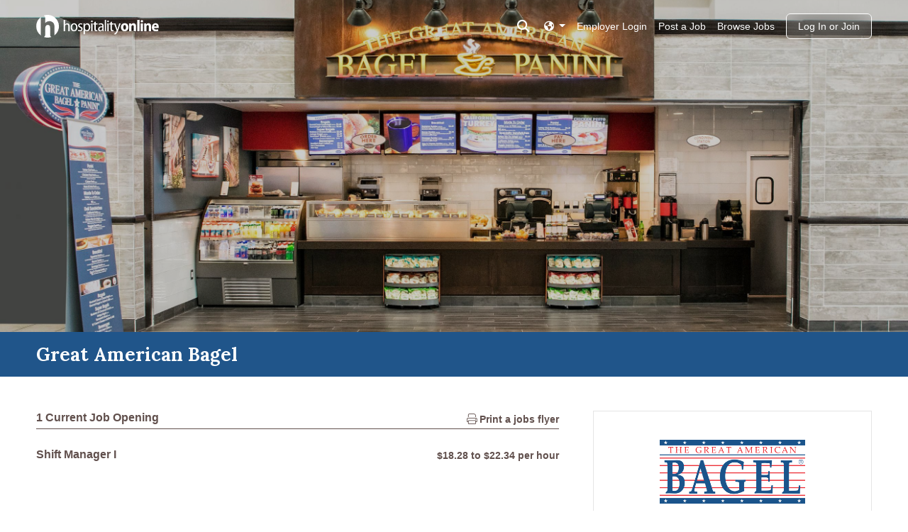

--- FILE ---
content_type: text/html; charset=utf-8
request_url: https://www.hospitalityonline.com/employers/283832
body_size: 7247
content:
<!DOCTYPE html>
<html lang="en" class="bs">
  <head>
    <meta name="theme-color" content="#20558A">
    <meta charset="UTF-8">
    <meta name="csrf-param" content="authenticity_token" />
<meta name="csrf-token" content="GSClQN-f6fGtq76zgYqUD-NhDppGJNN1kQbX-c8BVhXBYcS4pjmkEL433se8wl_kXouVoX_k2TAuLMPiNc3cwQ" />
    <meta name="viewport" content="width=device-width, initial-scale=1">
    
<link rel="icon" type="image/x-icon" href="https://assets.talentronic.com/assets/favicon/hospitalityonline/favicon-e56769b12c3af8ac6808e904e87bacd61afd5337be519b4fbd233cf8a13bcf1c.ico" sizes="any" />
<link rel="icon" type="image/svg+xml" href="https://assets.talentronic.com/assets/favicon/hospitalityonline/favicon-4c8a7796a7ce49afe38a1d40cd2e0b67a4f181dd37fbc9d9a3e07384affd6753.svg" />
<link rel="apple-touch-icon" href="https://assets.talentronic.com/assets/favicon/hospitalityonline/apple-touch-icon-c26ab3d2b29592bbda08bb037644184cfe1da59fed963eb59db6510b5454980c.png" />
<link rel="manifest" href="https://assets.talentronic.com/assets/favicon/hospitalityonline/manifest-b827e1a5813f0195c9e61e3e97d66da9f5f947139e6be5e242f391ee3a16a6b3.webmanifest" />
<meta name="theme-color" content="#ffffff">


    <link rel="alternate" href="https://www.hospitalityonline.com/employers/283832" hreflang="x-default">
<link rel="alternate" href="https://www.hospitalityonline.com/employers/283832" hreflang="en">
<link rel="alternate" href="https://www.hospitalityonline.com/es/employers/283832" hreflang="es">
<link rel="alternate" href="https://www.hospitalityonline.com/fr/employers/283832" hreflang="fr">

    <title>Great American Bagel, Savannah, GA Jobs  | Hospitality Online</title>
    
    

  <link rel="canonical" href="https://careers.hmshost.com/employers/283832" />

<meta name="description" content="1 career opportunity at Great American Bagel in Savannah, GA — Concession">

<meta property="og:locale" content="en" />
<meta property="og:type" content="profile">
<meta property="og:title" content="Great American Bagel">
<meta property="og:description" content="1 career opportunity at Great American Bagel in Savannah, GA — Concession">
<meta property="og:url" content="https://www.hospitalityonline.com/employers/283832">
<meta property="og:site_name" content="Hospitality Online">
  <meta property="og:image" content="https://assets.talentronic.com/photos/employers/283832/849722_l.jpg">


    <style>
  :root {
    --employer-color: #20558A;
  }
</style>
    
    
    
    
    <link rel="stylesheet" href="https://assets.talentronic.com/assets/job_boards/_default/v6/assets/stylesheets/application-64685da385d2f9b09775ec6ebe5f964d02bdfe81484a9623f36e5359616deaae.css" media="all" />
<link rel="stylesheet" href="https://assets.talentronic.com/assets/job_boards/_default/v6/assets/stylesheets/employers-bb263ec44d14c0c3bc5d1e6c63b6237db2bf499e61f51de23a03e32d19b6f935.css" media="all" />
<link rel="stylesheet" href="https://assets.talentronic.com/assets/job_boards/hospitalityonline/assets/stylesheets/jobs-a72913f4c604bc8f97dd576fc8777bf029401f6af0e14b6a6c9d3874acfe73e4.css" media="all" />
<link rel="stylesheet" href="https://assets.talentronic.com/assets/job_boards/_default/v6/assets/stylesheets/members-90e19457a4ea169ab5fe32076d04dae46c8d0c0a29be64af10f617ddea91c6a7.css" media="all" />
<link rel="stylesheet" href="https://assets.talentronic.com/assets/job_boards/hospitalityonline/assets/stylesheets/framework-8d7935126318091aec66a3e0478e09c31388ebfe7336f6d58c4e7ecfe8aa346b.css" media="all" />
<link rel="stylesheet" href="https://assets.talentronic.com/assets/job_boards/hospitalityonline/assets/stylesheets/site-764c8f0cb9906732d0eddf094e87375c692fb6a87b23c3dda36d6c8449784a03.css" media="all" />

    

    <script src="https://kit.fontawesome.com/2d717ba533.js" crossorigin="anonymous"></script>
    <script src="https://assets.talentronic.com/assets/legacy/shared/jquery_shared-3158ee616193dde0b605a15cb9ca832f9de674111b7cf4393353432ab8fa272d.js"></script>
    
    <script src="https://assets.talentronic.com/assets/legacy/application-8aed002c6bcfe6312c14e299545673f8c525d83be91d0d18c6b60fa4e84f2717.js"></script>
    
  <script async src="https://www.googletagmanager.com/gtag/js?id=G-N84528779K"></script>
  <script>
    window.dataLayer = window.dataLayer || [];
    function gtag(){dataLayer.push(arguments);}
    gtag("js", new Date());

    gtag("config", 'G-N84528779K');
  </script>

    

    
    
  </head>

  <body id="cxm" class="job_boards/employers">
    <div class="w-100">
        <div class="container" id="url" style="display: none;">
          <i class="cxmicon-hol"></i> https://www.hospitalityonline.com/employers/283832
        </div>

      <div class="position-relative">

          <div class="content-hero">
  <div class="hero-image text-white">
    <img alt="Photo of Great American Bagel, Savannah, GA" src="https://assets.talentronic.com/photos/employers/283832/849722_o.jpg" />
  </div>
</div>


        <nav class="navbar container-fluid navbar-dark d-flex hol-nav  position-absolute page-show  " style="transition: background 0.2s ease-in-out;">

  <!-- Collect the nav links, forms, and other content for toggling -->
  <div class="me-auto">
    <a href="/">
      <img class="header-logo" width="173" height="32" alt="Hospitality Online Logo" src="https://assets.talentronic.com/assets/logos/hospitalityonline/hospitalityonline-ba15cf2f2e2fe04107de340d8b163ecca611f90c9f88ceb6171ba4317badad95.svg" />
</a>  </div>
    <div class="ms-auto me-2">
      <button type="button" id="search_toggler" class="navbar-toggler border-0 pt-0 pt-md-1 px-1 header-search-container nav-link" data-bs-toggle="collapse" data-bs-target="#header-search-container" aria-expanded="false">
        <span class="sr-only">Toggle search</span>
        <i class="my-3 fas fa-search"></i>
      </button>
    </div>
  <div class="navbar-expand-md d-flex d-md-none ">
    <!-- Brand and toggle get grouped for better mobile display -->
    <div class="navbar-header">
      <button type="button" class="navbar-toggler collapsed border-0 px-0 application-navbar ms-auto" data-bs-toggle="collapse" data-bs-target="#application-navbar" aria-expanded="false">
        <span class="sr-only">Toggle navigation</span>
        <i class="fal fa-bars"></i>
      </button>
    </div>
  </div>
  <div class="navbar-expand-md navbar-menu">
    <div class="collapse navbar-collapse application-navbar" id="application-navbar">
      <div class="navbar-nav d-block d-flex h-100 w-100">
  <div class="nav-right ms-md-auto d-grid d-md-flex text-center ">
    <div class="pe-2 order-0 order-md-0 mt-2 pb-2 pb-md-2">
  <div class="dropdown nav-item">
    <a class="nav-link dropdown-toggle pe-0" href="#" data-bs-toggle="dropdown" aria-haspopup="true" aria-expanded="false" >
      <i class="fas fa-globe-americas"></i>
    </a>
    <div class="dropdown-menu dropdown-menu-right bg-dark">
          <a class="dropdown-item bg-dark text-white" data-locale="es" href="/es/employers/283832">Español</a>
          <a class="dropdown-item bg-dark text-white" data-locale="fr" href="/fr/employers/283832">Français</a>
    </div>
  </div>
</div>


    <a class="nav-item nav-link my-md-2 mt-2 pb-3 pb-md-2" href="https://app.hospitalityonline.com/login">Employer Login</a>
    <div class="navbar-nav order-3">
      <a class="nav-item nav-link mt-2 pb-3 pb-md-2" href="/jobs/browse">Browse Jobs</a>
    </div>
      <div class="navbar-nav order-2">
        <a class="nav-item nav-link mt-2 pb-3 pb-md-2" href="/advertise/pricing">Post a Job</a>
      </div>
      <div class="py-0 order-4">
        <a class="btn login-button px-3 ms-md-2 login-button-home" href="/members/login">Log In or Join</a>
      </div>
  </div>
</div>

    </div>
  </div>

    <div class="collapse navbar-collapse row header-search-container px-0" id="header-search-container">
      <div class="col-md-9 col-lg-6 mx-auto mt-3 mb-5">
       
<div class="mb-4 mt-3 d-flex ">
  <h5 class="text-white mx-auto">Search <b>6,388</b> current hospitality jobs</h5>
</div>

<form id="nav-job-search-form" class="row gx-0 job-search-form" action="/jobs" accept-charset="UTF-8" method="get">
  <div class="col-md-5 pe-1">
    <label for="nav-what" class="sr-only">what</label>
    <input type="text" name="what" id="nav-what" class="what form-control col-sm mb-sm-2 me-sm-1 " placeholder="job title or category" />
  </div>

  <div class="col-md-5 pe-1">
    <label for="nav-where" class="sr-only">where</label>
    <input type="text" name="where" id="nav-where" class="where form-control col-sm mb-2 me-sm-1 " placeholder="city, state, or zip" />
  </div>

  <div class="col-md-2 pe-1">
      <input type="submit" name="commit" value="search jobs" id="nav-search_submit" class="btn btn-light mb-2 search-jobs-button search-submit me-0" data-disable-with="search jobs" />
  </div>
</form>
      </div>
    </div>
</nav>


      </div>


      <div class="container-fluid cxm ">

        
        
</div>
<div class="hero-header m-0 p-0" id="hero-header">
  <div class="d-md-flex container-fluid" id="hero-header">
    <h1 class="text-white  employer-title py-3 my-md-auto">Great American Bagel</h1>
  </div>
</div>

<div class="container-fluid cxm">
  <div class="row me-0 ms-0">
    <div class="col-md-8 pe-0 pe-md-5 ps-0 order-1 order-md-0">
        <div class="jobs_at_location my-md-5">
          <h3>
            <span>1 Current Job Opening</span>
              <span class="float-end small pt-1 d-none d-md-inline"><a target="_blank" href="/employers/283832/flyer"><i class='fal fa-print'></i> Print a jobs flyer</a></span>
          </h3>
            <ul class="ps-0">
              <ul class="list-unstyled">
    <li class="job-list position-relative py-3 ">
      <div class="d-flex w-100 ">
        <h5 class="text-truncate"><a class="stretched-link" href="/jobs/4299455-shift-manager-i">Shift Manager I</a></h5>
          <div class="ms-auto compensation text-end">$18.28 to $22.34 per hour</div>
      </div>
      <div>
      </div>
    </li>
</ul>
  

            </ul>
        </div>
    </div>
    <div class="col-md-4 col-sm-12 floating-vcard floating-employer-info order-0 order-md-1 mb-4 h-100 mb-md-5 mt-md-5">
      
<div class="floating-employer-card text-center card">
  <div class="card-body">
    <div class="col-8 employer-branding-logo mx-auto d-flex">
      <a class="w-100 d-flex" href="/employers/283832"><img class="employer_logo img-fluid col-image-change mx-auto my-4" alt="Great American Bagel logo" src="https://assets.talentronic.com/brands/logos/000/008/439/default/the-great-american-bagel.png?1681238592" /></a>
    </div>
    <h6>
      <a class="d-block pb-1 text-center" href="/employers/283832">Great American Bagel</a>
    </h6>
    <div class="employer-vcard">

  <p class="mb-2">
    Main Terminal, Gate G03
    <br>
      400 Airways Avenue
      <br>

    <span>Savannah</span>,
      <abbr title="Georgia">GA</abbr>
      <span>31408</span>

  </p>
</div>

    <div class="mb-1 mt-3"><strong>Concession</strong></div>
      Managed By
      <a href="/hmshost-sav">HMSHost at Savannah/Hilton Head International Airport</a>
</div>    <div class="p-0 floating-photo-strip card-footer">
        <img class="photo-row overflow-hidden w-100" src="https://assets.talentronic.com/photos/employers/283832/849723_l.jpg" />
</div></div>

    </div>
  </div>
</div>
  <div id="content-show-photo-strip">
    
<link rel="stylesheet" href="https://cdnjs.cloudflare.com/ajax/libs/photoswipe/5.3.7/photoswipe.min.css">

<div class="pswp-gallery bs" id="photo-strip">
  <div class="photo-row d-flex flex-wrap overflow-hidden position-relative">
      <a class="strip-photo d-block" style="
              flex-basis: 420.0px;
              flex-grow: 600" data-id="0" target="_blank" onclick="lightbox.loadAndOpen(0); return false;" href="https://assets.talentronic.com/photos/employers/283832/849723_l.jpg">
        <img class="w-100 h-100 d-block" src="https://assets.talentronic.com/photos/employers/283832/849723_l.jpg" />
</a>      <a class="strip-photo d-block" style="
              flex-basis: 420.0px;
              flex-grow: 600" data-id="1" target="_blank" onclick="lightbox.loadAndOpen(1); return false;" href="https://assets.talentronic.com/photos/employers/283832/849722_l.jpg">
        <img class="w-100 h-100 d-block" src="https://assets.talentronic.com/photos/employers/283832/849722_l.jpg" />
</a>      <button class="btn see-all position-absolute btn-outline-secondary d-block" onclick="lightbox.loadAndOpen(0); return false;">
        <i class="fas fa-grid-2"></i> &nbsp;2 photos
      </button>
  </div>
</div>

<script type="module">

  import PhotoSwipeLightbox from 'https://cdnjs.cloudflare.com/ajax/libs/photoswipe/5.3.7/photoswipe-lightbox.esm.min.js';

  const photos = [{"id":0,"src":"https://assets.talentronic.com/photos/employers/283832/849723_l.jpg","width":1500,"height":1000},{"id":1,"src":"https://assets.talentronic.com/photos/employers/283832/849722_l.jpg","width":1500,"height":1000}];

  window.lightbox = new PhotoSwipeLightbox({
    dataSource: photos,
    pswpModule: () => import('https://cdnjs.cloudflare.com/ajax/libs/photoswipe/5.3.7/photoswipe.esm.min.js')
  });

  const galleryEl = document.querySelector('#photo-strip');

  lightbox.addFilter('thumbEl', (thumbEl, data, index) => {
    const el = galleryEl.querySelector('[data-id="' + data.id + '"] img');
    if (el) {
      return el;
    }
    return thumbEl;
  });

  lightbox.addFilter('placeholderSrc', (placeholderSrc, slide) => {
    const el = galleryEl.querySelector('[data-id="' + slide.data.id + '"] img');
    if (el) {
      return el.src;
    }
    return placeholderSrc;
  });

  lightbox.init();
</script>

<style>
  .photo-row {
    column-gap: 0px;
  }

  .photo-row, .strip-photo {
    height: 400px;
  }

  .strip-photo:hover {
    filter: brightness(80%);
    cursor: pointer;
  }

  .strip-photo img {
    object-fit: cover;
  }

  .btn.see-all {
    bottom: 16px;
    right: 16px;
    background-color: var(--bs-light);
    color: var(--bs-gray-600);
    padding: 6px 12px;
    border: 1px solid var(--bs-gray);
  }
  .btn.see-all:hover {
    background-color: var(--bs-secondary-bg);
  }
</style>

  </div>
<div class="container-fluid cxm">
  <div class="row employer-profile my-md-5">
    <div class="col-12 col-md-8 pe-md-5 px-0">
      <h2>About this Employer</h2>
      
      <div class="employer-html">
  
</div>

    </div>
      <div class="col-12 col-md-4 order-0 px-0">
        <div class="info-well">
            <h3>Managed by</h3>
            <div class="my-3" id="managed_by">
  <a class="mb-2" href="/hmshost-sav"><img class="employer_logo " alt="HMSHost logo" src="https://assets.talentronic.com/brands/employers/logos/000/228/908/logo.png?1705950726" /></a>
  <p><a href="/hmshost-sav">HMSHost at Savannah/Hilton Head International Airport</a></p>
</div>

        </div>
      </div>
  </div>
</div>

<script src="https://cdn.apple-mapkit.com/mk/5.x.x/mapkit.js"></script>

<div id="map" class="bs employer" data-map="true" data-latitude="32.135862" data-longitude="-81.212812" data-mapkit-token="eyJraWQiOiJUMzlYOVRRMzhKIiwiYWxnIjoiRVMyNTYifQ.eyJpYXQiOjE3NjkwMzU0MTgsImV4cCI6MTc2OTAzOTMxOCwiaXNzIjoiNzI4WDgyVEs5RyIsIm9yaWdpbiI6Imh0dHBzOi8vd3d3Lmhvc3BpdGFsaXR5b25saW5lLmNvbSJ9.oaZYXWPYhln7_L2ie3CzV_b5a2W4VM-qCb5o2pdn9HcvjUM9A6VIiIiOGsFbb9M13nvYQXYyARKljarkGu4GSg" data-marker-color="#20558A">
  <div class="popup-content" style="display: none;">
    <div id="marker-content-wrapper" class="employer-branding-logo">
      <div class="p-3">
        <img class="employer_logo img-responsive center-block" alt="Great American Bagel logo" src="https://assets.talentronic.com/brands/logos/000/008/439/default/the-great-american-bagel.png?1681238592" />
        <h5 class="text-center"><small>Great American Bagel</small></h5>
      </div>
    </div>
  </div>
</div>



      </div>

      <footer class="bg-dark mt-0">
  <div class="container-fluid py-4">
    <div>
      <span class="nav-type me-1">Job Seekers: </span>
      <a class="me-2 d-inline-block" href="/members/join">Sign Up</a>
      <a class="me-2 d-inline-block" href="/members/login">Log In</a>
      <a class="me-2 d-inline-block" href="/jobs/browse">Browse Jobs</a>
      <a class="me-2 d-inline-block" href="/jobs-by-location">Browse Employers</a>
    </div>

    <div>
      <span class="nav-type me-2">Employers: </span>
      <a class="me-2 d-inline-block" href="https://app.hospitalityonline.com/sign_up">Sign Up</a>
      <a class="me-2 d-inline-block" href="https://app.hospitalityonline.com/login">Log In</a>
    </div>

    <div>
      Copyright &copy; 1998-2026 Hospitality Online, Inc. |
      <a class="d-inline-block" href="/terms">Terms of Use</a> |
      <a class="d-inline-block" href="/privacy">Privacy Policy</a> |
      <a class="d-inline-block" href="/contact">Contact Us</a>
    </div>
  </div>
</footer>


    </div>
    

<style>
  #ribbon {
    position: fixed;
    z-index: 3;
    width: 100%;
    right: 0;
    bottom: 0;
    left: 0;
    display: flex;
    flex-direction: column;
    justify-content: space-between;
    min-height: 36px;
  }
  .ats #ribbon {
    z-index: 200;
  }
</style>

    <div class="bs">
  <div id="toasts-container" class="toasts-container position-fixed bs" style="z-index: 99999999" aria-live="polite" aria-atomic="true">
    
    
  </div>
</div>

    <div class="bs cxm"></div>
    <script>
  var actionButtonsContainer = document.querySelector('.sticky-action-buttons');
  if (actionButtonsContainer) {
    var actionButtonsHeight = actionButtonsContainer.clientHeight;
  }
  var heroTitleHeight = document.getElementById('hero-header')?.clientHeight || 0;
  var col8Container = document.querySelector('.col-md-8');
  window.addEventListener('load', adjustButtonPosition);
  window.addEventListener('resize', adjustButtonPosition);
  window.addEventListener('orientationchange', adjustButtonPosition);
  window.addEventListener('scroll', adjustButtonPosition);
  window.addEventListener('scroll', function() {
    var containerTop = col8Container.getBoundingClientRect().top;
    var vcardPhotoRow = document.querySelector('.floating-photo-strip .photo-row');
    var vcardPhotoStrip = document.querySelector('.floating-photo-strip');
    // this logic is added for when a job show doesnt have a photostrip, it will
    // fallback to the employer content's visibility and will again fallback to
    // the map's visibility if employer content is absent from a job ad
    var photoStrip = document.querySelector('#content-show-photo-strip');
    var employerContainer = document.querySelector('#employer-container');
    var map = document.querySelector('map');
    if (photoStrip) {
      var photoStrip = document.getElementById('content-show-photo-strip');
      var photoStripVisible = isElementVisible(photoStrip);
    } else if (employerContainer) {
      var employerContainer = document.getElementById('employer-container');
      var employerContentVisible = isElementVisible(employerContainer);
    } else {
      var map = document.getElementById('map');
      var mapVisible = isElementVisible(map);
    }
    if (actionButtonsContainer) {
      if (containerTop <= heroTitleHeight) {
        actionButtonsContainer.classList.add('fixed');
        document.querySelector('.job-content').style.marginTop = actionButtonsHeight + 'px';
      } else {
        actionButtonsContainer.classList.remove('fixed');
        document.querySelector('.job-content').style.marginTop = 0;
      }
    }

    if (photoStripVisible || employerContentVisible || mapVisible) {
      vcardPhotoRow.classList.add('photo-row-invisible');
      vcardPhotoStrip.classList.remove('card-footer');
      vcardPhotoRow.classList.remove('photo-row-visible');
    } else {
      vcardPhotoRow.classList.remove('photo-row-invisible');
      vcardPhotoStrip.classList.add('card-footer');
      vcardPhotoRow.classList.add('photo-row-visible');
    }
  });

  function isElementVisible(element) {
    var rect = element.getBoundingClientRect();
    var windowHeight = (window.innerHeight + 300) || document.documentElement.clientHeight;
    return (
      rect.top >= 0 &&
      rect.bottom <= windowHeight
    );
  }
  function adjustButtonPosition() {
    var heroHeader = document.getElementById('hero-header');
    var buttonDiv = document.querySelector('.sticky-action-buttons');
    if (!!heroHeader && !!buttonDiv) {
      buttonDiv.style.top = heroHeader.offsetHeight + 'px';
    }
  }
</script>

  <script>
    $(".home #application-navbar").on("show.bs.collapse", function(e) { $(e.target).closest("nav").addClass("bg-hol"); });
    $(".home #header-search-container").on("show.bs.collapse", function(e) { $(e.target).closest("nav").addClass("bg-hol"); });
    $(".home #application-navbar").on("hide.bs.collapse", function(e) { $(e.target).closest("nav").removeClass("bg-hol"); });
    $(".page-show #application-navbar").on("hide.bs.collapse", function(e) { $(e.target).closest("nav").removeClass("bg-employer"); });
    $(".home #header-search-container").on("hide.bs.collapse", function(e) { $(e.target).closest("nav").removeClass("bg-hol"); });
    $(".page-show #header-search-container").on("hide.bs.collapse", function(e) { $(e.target).closest("nav").removeClass("bg-employer"); });
    $(".page-search #application-navbar").on("show.bs.collapse", function(e) { $(e.target).closest("nav").addClass("bg-hol"); });
    $(".page-search #header-search-container").on("show.bs.collapse", function(e) { $(e.target).closest("nav").addClass("bg-hol"); });
    $(".page-search #application-navbar").on("hide.bs.collapse", function(e) { $(e.target).closest("nav").removeClass("bg-hol"); });
    $(".page-search #header-search-container").on("hide.bs.collapse", function(e) { $(e.target).closest("nav").removeClass("bg-hol"); });

    $("#header-search-container").on('show.bs.collapse', function() {
      $("#application-navbar").collapse('hide');
      $("#header-search-container").closest('nav').addClass('bg-employer');
    });
    $("#application-navbar").on('show.bs.collapse', function() {
      $("#header-search-container").collapse('hide');
      $("#application-navbar").closest('nav').addClass('bg-employer');
    });
  </script>

    
  </body>
</html>
<!-- (h) -->
